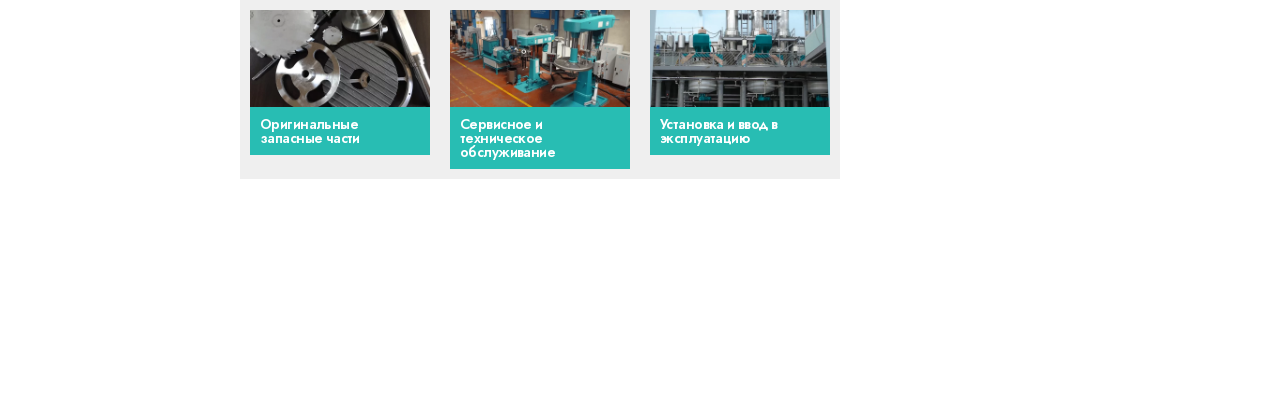

--- FILE ---
content_type: text/css; charset=UTF-8
request_url: https://ru.sozer.com/wp-content/uploads/elementor/css/post-147.css?ver=1710591165
body_size: 352
content:
.elementor-147 .elementor-element.elementor-element-b81575c > .elementor-container{max-width:800px;}.elementor-147 .elementor-element.elementor-element-b81575c:not(.elementor-motion-effects-element-type-background), .elementor-147 .elementor-element.elementor-element-b81575c > .elementor-motion-effects-container > .elementor-motion-effects-layer{background-color:#02010100;}.elementor-147 .elementor-element.elementor-element-b81575c > .elementor-background-overlay{opacity:0;transition:background 0.3s, border-radius 0.3s, opacity 0.3s;}.elementor-147 .elementor-element.elementor-element-b81575c{transition:background 0.3s, border 0.3s, border-radius 0.3s, box-shadow 0.3s;padding:0px 0px 0px 00px;}.elementor-147 .elementor-element.elementor-element-74c3c1f > .elementor-widget-wrap > .elementor-widget:not(.elementor-widget__width-auto):not(.elementor-widget__width-initial):not(:last-child):not(.elementor-absolute){margin-bottom:0px;}.elementor-147 .elementor-element.elementor-element-74c3c1f > .elementor-element-populated >  .elementor-background-overlay{background-color:#FFFFFF;opacity:1;}.elementor-147 .elementor-element.elementor-element-74c3c1f > .elementor-element-populated{transition:background 0.3s, border 0.3s, border-radius 0.3s, box-shadow 0.3s;padding:0px 0px 0px 0px;}.elementor-147 .elementor-element.elementor-element-74c3c1f > .elementor-element-populated > .elementor-background-overlay{transition:background 0.3s, border-radius 0.3s, opacity 0.3s;}.elementor-147 .elementor-element.elementor-element-4577331{padding:0px 0px 0px 0px;}.elementor-147 .elementor-element.elementor-element-1ed8a25 > .elementor-widget-wrap > .elementor-widget:not(.elementor-widget__width-auto):not(.elementor-widget__width-initial):not(:last-child):not(.elementor-absolute){margin-bottom:0px;}.elementor-147 .elementor-element.elementor-element-1ed8a25:not(.elementor-motion-effects-element-type-background) > .elementor-widget-wrap, .elementor-147 .elementor-element.elementor-element-1ed8a25 > .elementor-widget-wrap > .elementor-motion-effects-container > .elementor-motion-effects-layer{background-color:#EFEFEF;}.elementor-147 .elementor-element.elementor-element-1ed8a25 > .elementor-element-populated{transition:background 0.3s, border 0.3s, border-radius 0.3s, box-shadow 0.3s;}.elementor-147 .elementor-element.elementor-element-1ed8a25 > .elementor-element-populated > .elementor-background-overlay{transition:background 0.3s, border-radius 0.3s, opacity 0.3s;}.elementor-147 .elementor-element.elementor-element-e7ef3fc .elementor-heading-title{color:#FFFFFF;font-family:"Jost", Sans-serif;font-size:14px;font-weight:600;}.elementor-147 .elementor-element.elementor-element-e7ef3fc > .elementor-widget-container{padding:10px 10px 10px 10px;background-color:var( --e-global-color-primary );}.elementor-147 .elementor-element.elementor-element-30d9db9 > .elementor-widget-wrap > .elementor-widget:not(.elementor-widget__width-auto):not(.elementor-widget__width-initial):not(:last-child):not(.elementor-absolute){margin-bottom:0px;}.elementor-147 .elementor-element.elementor-element-30d9db9:not(.elementor-motion-effects-element-type-background) > .elementor-widget-wrap, .elementor-147 .elementor-element.elementor-element-30d9db9 > .elementor-widget-wrap > .elementor-motion-effects-container > .elementor-motion-effects-layer{background-color:#EFEFEF;}.elementor-147 .elementor-element.elementor-element-30d9db9 > .elementor-element-populated{transition:background 0.3s, border 0.3s, border-radius 0.3s, box-shadow 0.3s;}.elementor-147 .elementor-element.elementor-element-30d9db9 > .elementor-element-populated > .elementor-background-overlay{transition:background 0.3s, border-radius 0.3s, opacity 0.3s;}.elementor-147 .elementor-element.elementor-element-afe1319 .elementor-heading-title{color:#FFFFFF;font-family:"Jost", Sans-serif;font-size:14px;font-weight:600;}.elementor-147 .elementor-element.elementor-element-afe1319 > .elementor-widget-container{padding:10px 10px 10px 10px;background-color:var( --e-global-color-primary );}.elementor-147 .elementor-element.elementor-element-a7e45dc > .elementor-widget-wrap > .elementor-widget:not(.elementor-widget__width-auto):not(.elementor-widget__width-initial):not(:last-child):not(.elementor-absolute){margin-bottom:0px;}.elementor-147 .elementor-element.elementor-element-a7e45dc:not(.elementor-motion-effects-element-type-background) > .elementor-widget-wrap, .elementor-147 .elementor-element.elementor-element-a7e45dc > .elementor-widget-wrap > .elementor-motion-effects-container > .elementor-motion-effects-layer{background-color:#EFEFEF;}.elementor-147 .elementor-element.elementor-element-a7e45dc > .elementor-element-populated{transition:background 0.3s, border 0.3s, border-radius 0.3s, box-shadow 0.3s;}.elementor-147 .elementor-element.elementor-element-a7e45dc > .elementor-element-populated > .elementor-background-overlay{transition:background 0.3s, border-radius 0.3s, opacity 0.3s;}.elementor-147 .elementor-element.elementor-element-05c51ac .elementor-heading-title{color:#FFFFFF;font-family:"Jost", Sans-serif;font-size:14px;font-weight:600;}.elementor-147 .elementor-element.elementor-element-05c51ac > .elementor-widget-container{padding:10px 10px 10px 10px;background-color:var( --e-global-color-primary );}.elementor-147 .elementor-element.elementor-element-756d24b > .elementor-widget-wrap > .elementor-widget:not(.elementor-widget__width-auto):not(.elementor-widget__width-initial):not(:last-child):not(.elementor-absolute){margin-bottom:0px;}.elementor-147 .elementor-element.elementor-element-756d24b:not(.elementor-motion-effects-element-type-background) > .elementor-widget-wrap, .elementor-147 .elementor-element.elementor-element-756d24b > .elementor-widget-wrap > .elementor-motion-effects-container > .elementor-motion-effects-layer{background-color:#02010100;}.elementor-147 .elementor-element.elementor-element-756d24b > .elementor-element-populated{transition:background 0.3s, border 0.3s, border-radius 0.3s, box-shadow 0.3s;}.elementor-147 .elementor-element.elementor-element-756d24b > .elementor-element-populated > .elementor-background-overlay{transition:background 0.3s, border-radius 0.3s, opacity 0.3s;}body.elementor-page-147:not(.elementor-motion-effects-element-type-background), body.elementor-page-147 > .elementor-motion-effects-container > .elementor-motion-effects-layer{background-color:#02010100;}/* Start custom CSS for column, class: .elementor-element-756d24b */.c1{
    background: none !important;
}/* End custom CSS */
/* Start custom CSS for column, class: .elementor-element-74c3c1f */.mavi{
    width: 400px!
}/* End custom CSS */
/* Start custom CSS for section, class: .elementor-element-b81575c */.elementor-3265 .elementor-element.elementor-element-da53d3e > .elementor-element-populated > .elementor-background-overlay{
    background: none !important;/* End custom CSS */